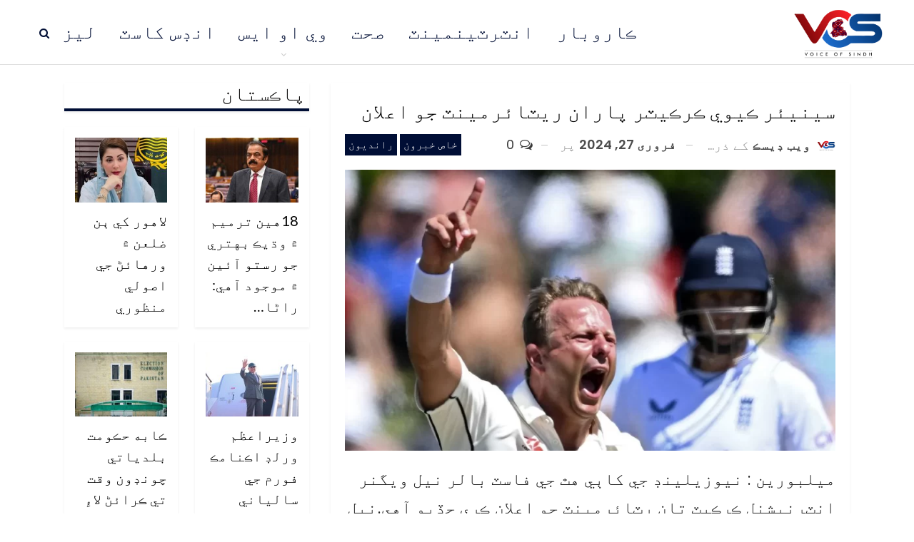

--- FILE ---
content_type: text/html; charset=UTF-8
request_url: https://sindhi.voiceofsindh.com.pk/post/59633
body_size: 83370
content:
	<!DOCTYPE html>
		<!--[if IE 8]>
	<html class="ie ie8" dir="rtl" lang="ur"> <![endif]-->
	<!--[if IE 9]>
	<html class="ie ie9" dir="rtl" lang="ur"> <![endif]-->
	<!--[if gt IE 9]><!-->
<html dir="rtl" lang="ur"> <!--<![endif]-->
	<head>
				<meta charset="UTF-8">
		<meta http-equiv="X-UA-Compatible" content="IE=edge">
		<meta name="viewport" content="width=device-width, initial-scale=1.0">
		<link rel="pingback" href="https://sindhi.voiceofsindh.com.pk/xmlrpc.php"/>

		<title>سينيئر ڪيوي ڪرڪيٽر پاران ريٽائرمينٽ جو اعلان &#8211; وائيس آف سنڌ</title>
<meta name='robots' content='max-image-preview:large' />
	<style>img:is([sizes="auto" i], [sizes^="auto," i]) { contain-intrinsic-size: 3000px 1500px }</style>
	
<!-- Better Open Graph, Schema.org & Twitter Integration -->
<meta property="og:locale" content="ur"/>
<meta property="og:site_name" content="وائيس آف سنڌ"/>
<meta property="og:url" content="https://sindhi.voiceofsindh.com.pk/post/59633"/>
<meta property="og:title" content="سينيئر ڪيوي ڪرڪيٽر پاران ريٽائرمينٽ جو اعلان"/>
<meta property="og:image" content="https://sindhi.voiceofsindh.com.pk/wp-content/uploads/2024/02/neil-1024x576.webp"/>
<meta property="article:section" content="رانديون"/>
<meta property="og:description" content="ميلبورين : نيوزيلينڊ جي کاٻي هٿ جي فاسٽ بالر نيل ويگنر انٽرنيشنل ڪرڪيٽ تان رٽائرمينٽ جو اعلان ڪري ڇڏيو آهي.نيل ويگنر آسٽريليا خلاف خميس کان شروع ٿيندڙ پهرين ٽيسٽ کان اڳ رٽائرمينٽ جو اعلان ڪري ڇڏيو.کاٻي هٿ جي فاسٽ بالر نيل ويگنر کي ٻڌايو ويو هو ته هو "/>
<meta property="og:type" content="article"/>
<meta name="twitter:card" content="summary"/>
<meta name="twitter:url" content="https://sindhi.voiceofsindh.com.pk/post/59633"/>
<meta name="twitter:title" content="سينيئر ڪيوي ڪرڪيٽر پاران ريٽائرمينٽ جو اعلان"/>
<meta name="twitter:description" content="ميلبورين : نيوزيلينڊ جي کاٻي هٿ جي فاسٽ بالر نيل ويگنر انٽرنيشنل ڪرڪيٽ تان رٽائرمينٽ جو اعلان ڪري ڇڏيو آهي.نيل ويگنر آسٽريليا خلاف خميس کان شروع ٿيندڙ پهرين ٽيسٽ کان اڳ رٽائرمينٽ جو اعلان ڪري ڇڏيو.کاٻي هٿ جي فاسٽ بالر نيل ويگنر کي ٻڌايو ويو هو ته هو "/>
<meta name="twitter:image" content="https://sindhi.voiceofsindh.com.pk/wp-content/uploads/2024/02/neil-1024x576.webp"/>
<!-- / Better Open Graph, Schema.org & Twitter Integration. -->
<link rel='dns-prefetch' href='//fonts.googleapis.com' />
<link rel="alternate" type="application/rss+xml" title="وائيس آف سنڌ &raquo; فیڈ" href="https://sindhi.voiceofsindh.com.pk/feed" />
<link rel="alternate" type="application/rss+xml" title="وائيس آف سنڌ &raquo; تبصروں کی فیڈ" href="https://sindhi.voiceofsindh.com.pk/comments/feed" />
<link rel="alternate" type="application/rss+xml" title="وائيس آف سنڌ &raquo; سينيئر ڪيوي ڪرڪيٽر پاران ريٽائرمينٽ جو اعلان تبصروں کی فیڈ" href="https://sindhi.voiceofsindh.com.pk/post/59633/feed" />
<script type="text/javascript">
/* <![CDATA[ */
window._wpemojiSettings = {"baseUrl":"https:\/\/s.w.org\/images\/core\/emoji\/16.0.1\/72x72\/","ext":".png","svgUrl":"https:\/\/s.w.org\/images\/core\/emoji\/16.0.1\/svg\/","svgExt":".svg","source":{"concatemoji":"https:\/\/sindhi.voiceofsindh.com.pk\/wp-includes\/js\/wp-emoji-release.min.js?ver=6.8.3"}};
/*! This file is auto-generated */
!function(s,n){var o,i,e;function c(e){try{var t={supportTests:e,timestamp:(new Date).valueOf()};sessionStorage.setItem(o,JSON.stringify(t))}catch(e){}}function p(e,t,n){e.clearRect(0,0,e.canvas.width,e.canvas.height),e.fillText(t,0,0);var t=new Uint32Array(e.getImageData(0,0,e.canvas.width,e.canvas.height).data),a=(e.clearRect(0,0,e.canvas.width,e.canvas.height),e.fillText(n,0,0),new Uint32Array(e.getImageData(0,0,e.canvas.width,e.canvas.height).data));return t.every(function(e,t){return e===a[t]})}function u(e,t){e.clearRect(0,0,e.canvas.width,e.canvas.height),e.fillText(t,0,0);for(var n=e.getImageData(16,16,1,1),a=0;a<n.data.length;a++)if(0!==n.data[a])return!1;return!0}function f(e,t,n,a){switch(t){case"flag":return n(e,"\ud83c\udff3\ufe0f\u200d\u26a7\ufe0f","\ud83c\udff3\ufe0f\u200b\u26a7\ufe0f")?!1:!n(e,"\ud83c\udde8\ud83c\uddf6","\ud83c\udde8\u200b\ud83c\uddf6")&&!n(e,"\ud83c\udff4\udb40\udc67\udb40\udc62\udb40\udc65\udb40\udc6e\udb40\udc67\udb40\udc7f","\ud83c\udff4\u200b\udb40\udc67\u200b\udb40\udc62\u200b\udb40\udc65\u200b\udb40\udc6e\u200b\udb40\udc67\u200b\udb40\udc7f");case"emoji":return!a(e,"\ud83e\udedf")}return!1}function g(e,t,n,a){var r="undefined"!=typeof WorkerGlobalScope&&self instanceof WorkerGlobalScope?new OffscreenCanvas(300,150):s.createElement("canvas"),o=r.getContext("2d",{willReadFrequently:!0}),i=(o.textBaseline="top",o.font="600 32px Arial",{});return e.forEach(function(e){i[e]=t(o,e,n,a)}),i}function t(e){var t=s.createElement("script");t.src=e,t.defer=!0,s.head.appendChild(t)}"undefined"!=typeof Promise&&(o="wpEmojiSettingsSupports",i=["flag","emoji"],n.supports={everything:!0,everythingExceptFlag:!0},e=new Promise(function(e){s.addEventListener("DOMContentLoaded",e,{once:!0})}),new Promise(function(t){var n=function(){try{var e=JSON.parse(sessionStorage.getItem(o));if("object"==typeof e&&"number"==typeof e.timestamp&&(new Date).valueOf()<e.timestamp+604800&&"object"==typeof e.supportTests)return e.supportTests}catch(e){}return null}();if(!n){if("undefined"!=typeof Worker&&"undefined"!=typeof OffscreenCanvas&&"undefined"!=typeof URL&&URL.createObjectURL&&"undefined"!=typeof Blob)try{var e="postMessage("+g.toString()+"("+[JSON.stringify(i),f.toString(),p.toString(),u.toString()].join(",")+"));",a=new Blob([e],{type:"text/javascript"}),r=new Worker(URL.createObjectURL(a),{name:"wpTestEmojiSupports"});return void(r.onmessage=function(e){c(n=e.data),r.terminate(),t(n)})}catch(e){}c(n=g(i,f,p,u))}t(n)}).then(function(e){for(var t in e)n.supports[t]=e[t],n.supports.everything=n.supports.everything&&n.supports[t],"flag"!==t&&(n.supports.everythingExceptFlag=n.supports.everythingExceptFlag&&n.supports[t]);n.supports.everythingExceptFlag=n.supports.everythingExceptFlag&&!n.supports.flag,n.DOMReady=!1,n.readyCallback=function(){n.DOMReady=!0}}).then(function(){return e}).then(function(){var e;n.supports.everything||(n.readyCallback(),(e=n.source||{}).concatemoji?t(e.concatemoji):e.wpemoji&&e.twemoji&&(t(e.twemoji),t(e.wpemoji)))}))}((window,document),window._wpemojiSettings);
/* ]]> */
</script>
<style id='wp-emoji-styles-inline-css' type='text/css'>

	img.wp-smiley, img.emoji {
		display: inline !important;
		border: none !important;
		box-shadow: none !important;
		height: 1em !important;
		width: 1em !important;
		margin: 0 0.07em !important;
		vertical-align: -0.1em !important;
		background: none !important;
		padding: 0 !important;
	}
</style>
<link rel='stylesheet' id='wp-block-library-rtl-css' href='https://sindhi.voiceofsindh.com.pk/wp-includes/css/dist/block-library/style-rtl.min.css?ver=6.8.3' type='text/css' media='all' />
<style id='classic-theme-styles-inline-css' type='text/css'>
/*! This file is auto-generated */
.wp-block-button__link{color:#fff;background-color:#32373c;border-radius:9999px;box-shadow:none;text-decoration:none;padding:calc(.667em + 2px) calc(1.333em + 2px);font-size:1.125em}.wp-block-file__button{background:#32373c;color:#fff;text-decoration:none}
</style>
<style id='global-styles-inline-css' type='text/css'>
:root{--wp--preset--aspect-ratio--square: 1;--wp--preset--aspect-ratio--4-3: 4/3;--wp--preset--aspect-ratio--3-4: 3/4;--wp--preset--aspect-ratio--3-2: 3/2;--wp--preset--aspect-ratio--2-3: 2/3;--wp--preset--aspect-ratio--16-9: 16/9;--wp--preset--aspect-ratio--9-16: 9/16;--wp--preset--color--black: #000000;--wp--preset--color--cyan-bluish-gray: #abb8c3;--wp--preset--color--white: #ffffff;--wp--preset--color--pale-pink: #f78da7;--wp--preset--color--vivid-red: #cf2e2e;--wp--preset--color--luminous-vivid-orange: #ff6900;--wp--preset--color--luminous-vivid-amber: #fcb900;--wp--preset--color--light-green-cyan: #7bdcb5;--wp--preset--color--vivid-green-cyan: #00d084;--wp--preset--color--pale-cyan-blue: #8ed1fc;--wp--preset--color--vivid-cyan-blue: #0693e3;--wp--preset--color--vivid-purple: #9b51e0;--wp--preset--gradient--vivid-cyan-blue-to-vivid-purple: linear-gradient(135deg,rgba(6,147,227,1) 0%,rgb(155,81,224) 100%);--wp--preset--gradient--light-green-cyan-to-vivid-green-cyan: linear-gradient(135deg,rgb(122,220,180) 0%,rgb(0,208,130) 100%);--wp--preset--gradient--luminous-vivid-amber-to-luminous-vivid-orange: linear-gradient(135deg,rgba(252,185,0,1) 0%,rgba(255,105,0,1) 100%);--wp--preset--gradient--luminous-vivid-orange-to-vivid-red: linear-gradient(135deg,rgba(255,105,0,1) 0%,rgb(207,46,46) 100%);--wp--preset--gradient--very-light-gray-to-cyan-bluish-gray: linear-gradient(135deg,rgb(238,238,238) 0%,rgb(169,184,195) 100%);--wp--preset--gradient--cool-to-warm-spectrum: linear-gradient(135deg,rgb(74,234,220) 0%,rgb(151,120,209) 20%,rgb(207,42,186) 40%,rgb(238,44,130) 60%,rgb(251,105,98) 80%,rgb(254,248,76) 100%);--wp--preset--gradient--blush-light-purple: linear-gradient(135deg,rgb(255,206,236) 0%,rgb(152,150,240) 100%);--wp--preset--gradient--blush-bordeaux: linear-gradient(135deg,rgb(254,205,165) 0%,rgb(254,45,45) 50%,rgb(107,0,62) 100%);--wp--preset--gradient--luminous-dusk: linear-gradient(135deg,rgb(255,203,112) 0%,rgb(199,81,192) 50%,rgb(65,88,208) 100%);--wp--preset--gradient--pale-ocean: linear-gradient(135deg,rgb(255,245,203) 0%,rgb(182,227,212) 50%,rgb(51,167,181) 100%);--wp--preset--gradient--electric-grass: linear-gradient(135deg,rgb(202,248,128) 0%,rgb(113,206,126) 100%);--wp--preset--gradient--midnight: linear-gradient(135deg,rgb(2,3,129) 0%,rgb(40,116,252) 100%);--wp--preset--font-size--small: 13px;--wp--preset--font-size--medium: 20px;--wp--preset--font-size--large: 36px;--wp--preset--font-size--x-large: 42px;--wp--preset--spacing--20: 0.44rem;--wp--preset--spacing--30: 0.67rem;--wp--preset--spacing--40: 1rem;--wp--preset--spacing--50: 1.5rem;--wp--preset--spacing--60: 2.25rem;--wp--preset--spacing--70: 3.38rem;--wp--preset--spacing--80: 5.06rem;--wp--preset--shadow--natural: 6px 6px 9px rgba(0, 0, 0, 0.2);--wp--preset--shadow--deep: 12px 12px 50px rgba(0, 0, 0, 0.4);--wp--preset--shadow--sharp: 6px 6px 0px rgba(0, 0, 0, 0.2);--wp--preset--shadow--outlined: 6px 6px 0px -3px rgba(255, 255, 255, 1), 6px 6px rgba(0, 0, 0, 1);--wp--preset--shadow--crisp: 6px 6px 0px rgba(0, 0, 0, 1);}:where(.is-layout-flex){gap: 0.5em;}:where(.is-layout-grid){gap: 0.5em;}body .is-layout-flex{display: flex;}.is-layout-flex{flex-wrap: wrap;align-items: center;}.is-layout-flex > :is(*, div){margin: 0;}body .is-layout-grid{display: grid;}.is-layout-grid > :is(*, div){margin: 0;}:where(.wp-block-columns.is-layout-flex){gap: 2em;}:where(.wp-block-columns.is-layout-grid){gap: 2em;}:where(.wp-block-post-template.is-layout-flex){gap: 1.25em;}:where(.wp-block-post-template.is-layout-grid){gap: 1.25em;}.has-black-color{color: var(--wp--preset--color--black) !important;}.has-cyan-bluish-gray-color{color: var(--wp--preset--color--cyan-bluish-gray) !important;}.has-white-color{color: var(--wp--preset--color--white) !important;}.has-pale-pink-color{color: var(--wp--preset--color--pale-pink) !important;}.has-vivid-red-color{color: var(--wp--preset--color--vivid-red) !important;}.has-luminous-vivid-orange-color{color: var(--wp--preset--color--luminous-vivid-orange) !important;}.has-luminous-vivid-amber-color{color: var(--wp--preset--color--luminous-vivid-amber) !important;}.has-light-green-cyan-color{color: var(--wp--preset--color--light-green-cyan) !important;}.has-vivid-green-cyan-color{color: var(--wp--preset--color--vivid-green-cyan) !important;}.has-pale-cyan-blue-color{color: var(--wp--preset--color--pale-cyan-blue) !important;}.has-vivid-cyan-blue-color{color: var(--wp--preset--color--vivid-cyan-blue) !important;}.has-vivid-purple-color{color: var(--wp--preset--color--vivid-purple) !important;}.has-black-background-color{background-color: var(--wp--preset--color--black) !important;}.has-cyan-bluish-gray-background-color{background-color: var(--wp--preset--color--cyan-bluish-gray) !important;}.has-white-background-color{background-color: var(--wp--preset--color--white) !important;}.has-pale-pink-background-color{background-color: var(--wp--preset--color--pale-pink) !important;}.has-vivid-red-background-color{background-color: var(--wp--preset--color--vivid-red) !important;}.has-luminous-vivid-orange-background-color{background-color: var(--wp--preset--color--luminous-vivid-orange) !important;}.has-luminous-vivid-amber-background-color{background-color: var(--wp--preset--color--luminous-vivid-amber) !important;}.has-light-green-cyan-background-color{background-color: var(--wp--preset--color--light-green-cyan) !important;}.has-vivid-green-cyan-background-color{background-color: var(--wp--preset--color--vivid-green-cyan) !important;}.has-pale-cyan-blue-background-color{background-color: var(--wp--preset--color--pale-cyan-blue) !important;}.has-vivid-cyan-blue-background-color{background-color: var(--wp--preset--color--vivid-cyan-blue) !important;}.has-vivid-purple-background-color{background-color: var(--wp--preset--color--vivid-purple) !important;}.has-black-border-color{border-color: var(--wp--preset--color--black) !important;}.has-cyan-bluish-gray-border-color{border-color: var(--wp--preset--color--cyan-bluish-gray) !important;}.has-white-border-color{border-color: var(--wp--preset--color--white) !important;}.has-pale-pink-border-color{border-color: var(--wp--preset--color--pale-pink) !important;}.has-vivid-red-border-color{border-color: var(--wp--preset--color--vivid-red) !important;}.has-luminous-vivid-orange-border-color{border-color: var(--wp--preset--color--luminous-vivid-orange) !important;}.has-luminous-vivid-amber-border-color{border-color: var(--wp--preset--color--luminous-vivid-amber) !important;}.has-light-green-cyan-border-color{border-color: var(--wp--preset--color--light-green-cyan) !important;}.has-vivid-green-cyan-border-color{border-color: var(--wp--preset--color--vivid-green-cyan) !important;}.has-pale-cyan-blue-border-color{border-color: var(--wp--preset--color--pale-cyan-blue) !important;}.has-vivid-cyan-blue-border-color{border-color: var(--wp--preset--color--vivid-cyan-blue) !important;}.has-vivid-purple-border-color{border-color: var(--wp--preset--color--vivid-purple) !important;}.has-vivid-cyan-blue-to-vivid-purple-gradient-background{background: var(--wp--preset--gradient--vivid-cyan-blue-to-vivid-purple) !important;}.has-light-green-cyan-to-vivid-green-cyan-gradient-background{background: var(--wp--preset--gradient--light-green-cyan-to-vivid-green-cyan) !important;}.has-luminous-vivid-amber-to-luminous-vivid-orange-gradient-background{background: var(--wp--preset--gradient--luminous-vivid-amber-to-luminous-vivid-orange) !important;}.has-luminous-vivid-orange-to-vivid-red-gradient-background{background: var(--wp--preset--gradient--luminous-vivid-orange-to-vivid-red) !important;}.has-very-light-gray-to-cyan-bluish-gray-gradient-background{background: var(--wp--preset--gradient--very-light-gray-to-cyan-bluish-gray) !important;}.has-cool-to-warm-spectrum-gradient-background{background: var(--wp--preset--gradient--cool-to-warm-spectrum) !important;}.has-blush-light-purple-gradient-background{background: var(--wp--preset--gradient--blush-light-purple) !important;}.has-blush-bordeaux-gradient-background{background: var(--wp--preset--gradient--blush-bordeaux) !important;}.has-luminous-dusk-gradient-background{background: var(--wp--preset--gradient--luminous-dusk) !important;}.has-pale-ocean-gradient-background{background: var(--wp--preset--gradient--pale-ocean) !important;}.has-electric-grass-gradient-background{background: var(--wp--preset--gradient--electric-grass) !important;}.has-midnight-gradient-background{background: var(--wp--preset--gradient--midnight) !important;}.has-small-font-size{font-size: var(--wp--preset--font-size--small) !important;}.has-medium-font-size{font-size: var(--wp--preset--font-size--medium) !important;}.has-large-font-size{font-size: var(--wp--preset--font-size--large) !important;}.has-x-large-font-size{font-size: var(--wp--preset--font-size--x-large) !important;}
:where(.wp-block-post-template.is-layout-flex){gap: 1.25em;}:where(.wp-block-post-template.is-layout-grid){gap: 1.25em;}
:where(.wp-block-columns.is-layout-flex){gap: 2em;}:where(.wp-block-columns.is-layout-grid){gap: 2em;}
:root :where(.wp-block-pullquote){font-size: 1.5em;line-height: 1.6;}
</style>
<link rel='stylesheet' id='better-framework-main-fonts-css' href='https://fonts.googleapis.com/css?family=Lato:400%7CPoppins:400,500,600%7CRoboto:400&#038;display=swap' type='text/css' media='all' />
<script type="text/javascript" src="https://sindhi.voiceofsindh.com.pk/wp-includes/js/jquery/jquery.min.js?ver=3.7.1" id="jquery-core-js"></script>
<script type="text/javascript" src="https://sindhi.voiceofsindh.com.pk/wp-includes/js/jquery/jquery-migrate.min.js?ver=3.4.1" id="jquery-migrate-js"></script>
<!--[if lt IE 9]>
<script type="text/javascript" src="https://sindhi.voiceofsindh.com.pk/wp-content/themes/publisher/includes/libs/better-framework/assets/js/html5shiv.min.js?ver=3.15.0" id="bf-html5shiv-js"></script>
<![endif]-->
<!--[if lt IE 9]>
<script type="text/javascript" src="https://sindhi.voiceofsindh.com.pk/wp-content/themes/publisher/includes/libs/better-framework/assets/js/respond.min.js?ver=3.15.0" id="bf-respond-js"></script>
<![endif]-->
<script></script><link rel="https://api.w.org/" href="https://sindhi.voiceofsindh.com.pk/wp-json/" /><link rel="alternate" title="JSON" type="application/json" href="https://sindhi.voiceofsindh.com.pk/wp-json/wp/v2/posts/59633" /><link rel="EditURI" type="application/rsd+xml" title="RSD" href="https://sindhi.voiceofsindh.com.pk/xmlrpc.php?rsd" />
<meta name="generator" content="WordPress 6.8.3" />
<link rel="canonical" href="https://sindhi.voiceofsindh.com.pk/post/59633" />
<link rel='shortlink' href='https://sindhi.voiceofsindh.com.pk/?p=59633' />
<link rel="alternate" title="oEmbed (JSON)" type="application/json+oembed" href="https://sindhi.voiceofsindh.com.pk/wp-json/oembed/1.0/embed?url=https%3A%2F%2Fsindhi.voiceofsindh.com.pk%2Fpost%2F59633" />
<link rel="alternate" title="oEmbed (XML)" type="text/xml+oembed" href="https://sindhi.voiceofsindh.com.pk/wp-json/oembed/1.0/embed?url=https%3A%2F%2Fsindhi.voiceofsindh.com.pk%2Fpost%2F59633&#038;format=xml" />
<meta name="generator" content="Powered by WPBakery Page Builder - drag and drop page builder for WordPress."/>
<script type="application/ld+json">{
    "@context": "http://schema.org/",
    "@type": "Organization",
    "@id": "#organization",
    "logo": {
        "@type": "ImageObject",
        "url": "http://urdu.voiceofsindh.com.pk/wp-content/uploads/2020/02/VoiceOfSindh-768x470-1.png"
    },
    "url": "https://sindhi.voiceofsindh.com.pk/",
    "name": "\u0648\u0627\u0626\u064a\u0633 \u0622\u0641 \u0633\u0646\u068c",
    "description": "\u0633\u0646\u068c \u062c\u0648 \u0622\u0648\u0627\u0632"
}</script>
<script type="application/ld+json">{
    "@context": "http://schema.org/",
    "@type": "WebSite",
    "name": "\u0648\u0627\u0626\u064a\u0633 \u0622\u0641 \u0633\u0646\u068c",
    "alternateName": "\u0633\u0646\u068c \u062c\u0648 \u0622\u0648\u0627\u0632",
    "url": "https://sindhi.voiceofsindh.com.pk/"
}</script>
<script type="application/ld+json">{
    "@context": "http://schema.org/",
    "@type": "BlogPosting",
    "headline": "\u0633\u064a\u0646\u064a\u0626\u0631 \u06aa\u064a\u0648\u064a \u06aa\u0631\u06aa\u064a\u067d\u0631 \u067e\u0627\u0631\u0627\u0646 \u0631\u064a\u067d\u0627\u0626\u0631\u0645\u064a\u0646\u067d \u062c\u0648 \u0627\u0639\u0644\u0627\u0646",
    "description": "\u0645\u064a\u0644\u0628\u0648\u0631\u064a\u0646 : \u0646\u064a\u0648\u0632\u064a\u0644\u064a\u0646\u068a \u062c\u064a \u06a9\u0627\u067b\u064a \u0647\u067f \u062c\u064a \u0641\u0627\u0633\u067d \u0628\u0627\u0644\u0631 \u0646\u064a\u0644 \u0648\u064a\u06af\u0646\u0631 \u0627\u0646\u067d\u0631\u0646\u064a\u0634\u0646\u0644 \u06aa\u0631\u06aa\u064a\u067d \u062a\u0627\u0646 \u0631\u067d\u0627\u0626\u0631\u0645\u064a\u0646\u067d \u062c\u0648 \u0627\u0639\u0644\u0627\u0646 \u06aa\u0631\u064a \u0687\u068f\u064a\u0648 \u0622\u0647\u064a.\u0646\u064a\u0644 \u0648\u064a\u06af\u0646\u0631 \u0622\u0633\u067d\u0631\u064a\u0644\u064a\u0627 \u062e\u0644\u0627\u0641 \u062e\u0645\u064a\u0633 \u06a9\u0627\u0646 \u0634\u0631\u0648\u0639 \u067f\u064a\u0646\u062f\u0699 \u067e\u0647\u0631\u064a\u0646 \u067d\u064a\u0633\u067d \u06a9\u0627\u0646 \u0627\u06b3 \u0631\u067d\u0627\u0626\u0631\u0645\u064a\u0646\u067d \u062c\u0648 \u0627\u0639\u0644\u0627\u0646 \u06aa\u0631\u064a \u0687\u068f\u064a\u0648.\u06a9\u0627\u067b\u064a \u0647\u067f \u062c\u064a \u0641\u0627\u0633\u067d \u0628\u0627\u0644\u0631 \u0646\u064a\u0644 \u0648\u064a\u06af\u0646\u0631 \u06a9\u064a \u067b\u068c\u0627\u064a\u0648 \u0648\u064a\u0648 \u0647\u0648 \u062a\u0647 \u0647\u0648 ",
    "datePublished": "2024-02-27",
    "dateModified": "2024-02-27",
    "author": {
        "@type": "Person",
        "@id": "#person-",
        "name": "\u0648\u064a\u0628 \u068a\u064a\u0633\u06aa"
    },
    "image": "https://sindhi.voiceofsindh.com.pk/wp-content/uploads/2024/02/neil.webp",
    "interactionStatistic": [
        {
            "@type": "InteractionCounter",
            "interactionType": "http://schema.org/CommentAction",
            "userInteractionCount": "0"
        }
    ],
    "publisher": {
        "@id": "#organization"
    },
    "mainEntityOfPage": "https://sindhi.voiceofsindh.com.pk/post/59633"
}</script>
<link rel='stylesheet' id='bf-slick' href='https://sindhi.voiceofsindh.com.pk/wp-content/themes/publisher/includes/libs/better-framework/assets/css/slick.min.css' type='text/css' media='all' />
<link rel='stylesheet' id='pretty-photo' href='https://sindhi.voiceofsindh.com.pk/wp-content/themes/publisher/includes/libs/better-framework/assets/css/pretty-photo.min.css' type='text/css' media='all' />
<link rel='stylesheet' id='bs-icons' href='https://sindhi.voiceofsindh.com.pk/wp-content/themes/publisher/includes/libs/better-framework/assets/css/bs-icons.css' type='text/css' media='all' />
<link rel='stylesheet' id='theme-libs' href='https://sindhi.voiceofsindh.com.pk/wp-content/themes/publisher/css/theme-libs.min.css' type='text/css' media='all' />
<link rel='stylesheet' id='fontawesome' href='https://sindhi.voiceofsindh.com.pk/wp-content/themes/publisher/includes/libs/better-framework/assets/css/font-awesome.min.css' type='text/css' media='all' />
<link rel='stylesheet' id='publisher' href='https://sindhi.voiceofsindh.com.pk/wp-content/themes/publisher/style-7.11.0.min.css' type='text/css' media='all' />
<link rel='stylesheet' id='publisher-rtl' href='https://sindhi.voiceofsindh.com.pk/wp-content/themes/publisher/rtl.min.css' type='text/css' media='all' />
<link rel='stylesheet' id='vc-rtl-grid' href='https://sindhi.voiceofsindh.com.pk/wp-content/themes/publisher//css/vc-rtl-grid.min.css' type='text/css' media='all' />
<link rel='stylesheet' id='publisher-theme-readmag' href='https://sindhi.voiceofsindh.com.pk/wp-content/themes/publisher/includes/styles/readmag/style.min.css' type='text/css' media='all' />
<link rel='stylesheet' id='7.11.0-1769081517' href='https://sindhi.voiceofsindh.com.pk/wp-content/bs-booster-cache/47d41853b9625fe0ee9ca83b743d7b87.css' type='text/css' media='all' />
<link rel="icon" href="https://sindhi.voiceofsindh.com.pk/wp-content/uploads/2020/03/cropped-favicon-32x32.png" sizes="32x32" />
<link rel="icon" href="https://sindhi.voiceofsindh.com.pk/wp-content/uploads/2020/03/cropped-favicon-192x192.png" sizes="192x192" />
<link rel="apple-touch-icon" href="https://sindhi.voiceofsindh.com.pk/wp-content/uploads/2020/03/cropped-favicon-180x180.png" />
<meta name="msapplication-TileImage" content="https://sindhi.voiceofsindh.com.pk/wp-content/uploads/2020/03/cropped-favicon-270x270.png" />

<!-- BetterFramework Head Inline CSS -->
<style>
@font-face {
  font-family: 'Jameel Noori Nastaleeq';
  src: url('http://www.fontsaddict.com/fontface/jameel-noori-nastaleeq.ttf');
}

h1,h2,h3,h4,h5,h6,p,a,span,div{
   // font-family: 'Jameel Noori Nastaleeq' !important;
}
 

.listing-item-tb-3 .title { 
    line-height: 26px !important;
    font-size: 18px !important;
}
.listing.columns-1 .listing-item{
    border-bottom: 1px solid #f5f5f5;
    box-shadow: 0 2px 3px rgba(204,204,204,.3);
}
.better-newsticker .control-nav span { 
    line-height: 10px;
}

 
.wpb_wrapper .better-newsticker .heading {
    font-size: 24px !important;
}
.wpb_wrapper .better-newsticker ul.news-list li a {
    
    font-size: 24px;
}

.listing-item-tb-3 .title{
    line-height: 25px;
    font-size: 24px;
}
.post-meta, .post-meta a { 
    font-size: 18px;
}
.listing.columns-4 .listing-item:nth-child(4n+4), .listing-item-tb-3{
    
    border-bottom: 1px solid #f5f5f5;
}

.item-inner { 
    border-right: none !important; 
}

.better-newsticker {
    min-height: 35px;
    max-height: 35px;
}

.better-newsticker ul.news-list li { 
    height: 37px;
    line-height: 33px !important;
}



.footer-widgets.light-text .widget a{
    color: #000e35 !important;
}
#text-2#text-2 .section-heading.sh-t7.sh-s1>.h-text, .section-heading.sh-t7.sh-s1>.h-text {
    color: #000e35 !important;
}

.site-footer .footer-widgets.light-text .section-heading.sh-t7.sh-s1 .h-text {
    color: #000e35 !important;
}

.site-footer .footer-widgets, .footer-widgets .section-heading.sh-t4.sh-s5 .h-text:after {
    background-color: #ffffff !important;
}

.site-footer .copy-footer {
    background-color: #010a25;
}

.row footer-copy-row .copy-2{
    display:none;
}

.site-footer .copy-1 {
    color: #000e35; 
}

.site-footer .copy-footer .menu{
    display:none;
}
ul.menu li.menu-have-icon>a>.bf-icon { 
    display: none !important;
}

.site-header.full-width .topbar, .site-header.boxed .topbar .topbar-inner {
    background-color: #ffffff !important;
}

.listing-item-grid-1 .title{
    border-bottom: 1px solid #DDD !important;
}
.listing-item-text-2 .item-inner {
        border-bottom: 1px solid rgb(0, 0, 0);
        border-left: none;
        padding: 6px 0px 6px 0px;
}
.listing-item-text-2 .title { 
    font-weight: 200 !important;
    padding: 6px 0px 0px 0px;
}

.listing-item-text-2 { 
    margin-bottom: 0px;
}

.underUL > a {
    color: #000000;
    font-size: 17px;
    text-decoration: none;
    font-family: Calibri;
    font-weight: 600;
    text-align: left;
}

  
.widget ol, .widget ul {
    padding-left: 0px !important;
    margin-bottom: 0;
}


div.row.footer-copy-row div.copy-2{
    display:none;
    
}
.footer-copy-row {
    opacity: 1;
    border-top: 1px solid #000e35;
    padding: 17px 0px 0px;
}

.site-footer .copy-1 { 
    width: 100%;
    text-align: center;
    overflow: hidden;
    font-size: 20px;
}
.wpcf7-form label { 
    text-align: right;
}
.wpcf7-form p { 
    text-align: right;
}
.widget li {
    margin: 0px;
    width: 235px !important;
    
}
.site-header.header-style-8 .main-menu.menu>li { 
    margin: 0 18px 0 0;
}
.bf-breadcrumb .bf-breadcrumb-item { 
    font-size: 18px;
    line-height: 18px;
}

.entry-content { 
    line-height: 40px;
    font-size: 24px;
}
.next-prev-post .title {
    font-size: 20px;
}
.post-related .listing-item .title {
    font-size: 20px;
    line-height: 1.6;
}

.listing-item-tb-2 .title a { 
    line-height: 1.5;
    font-size: 20px;
}

.post-summary { 
    line-height: 35px;
    font-size: 24px; 
}
.author-profile .author-title {
    font-size: 38px; 
}

.listing-item-user .user-display-name {  
    font-size: 26px;
}

.listing-item-tb-1 .title { 
    line-height: 30px;
    font-size: 20px;
}

.listing-item-user.type-1.style-2 .user-display-name {
    font-size: 24px;
}
.listing-item-user .biography {
    font-size: 20px;
    line-height: 30px;
}


.single-container>.post-author .post-author-bio { 
    font-size: 20px;
}

.entry-content .gallery-caption, .entry-content .wp-caption-text, .entry-content figcaption {
    margin: 13px 0 0; 
    font-size: 20px;
    font-style: normal;
}

.bf-breadcrumb.bc-top-style { 
    display: none;
}
.listing-item-user.type-1.style-2 .user-avatar {
    float: right;
    margin: 0 0px 0px 9px;
}
    
.listing-item-user .btn-light { 
    display: none;
}

.author-profile, .comment-respond, .comments-wrap, .listing-item-user.type-2.style-1 .bs-user-item, .listing-item-user.type-2.style-2 .bs-user-item, .post-related, .post-template-1 .single-container>.post, .post-template-10 .single-container>.post, .post-template-11 .single-container>.post, .post-template-12 .single-container>.post, .post-template-13 .single-container>.post, .post-template-2 .single-container>.post, .post-template-3 .single-container>.post, .post-template-4 .single-container>.post, .post-template-5 .single-container>.post, .post-template-6 .single-container>.post, .post-template-7 .single-container>.post, .post-template-8 .single-container>.post, .post-template-9 .single-container>.post, .single-container>.post-author, .single-page-simple-content {
    background: #fff;
    padding: 20px;
    box-shadow: 0 2px 3px rgba(204,204,204,.3);
}

.section-heading.sh-t3 .main-link:first-child:last-child .h-text, .section-heading.sh-t3>.h-text {
    padding: 0 0 12px;
    line-height: 12px;
}
.section-heading.sh-t3 a.active, .section-heading.sh-t3 .main-link:first-child:last-child .h-text, .section-heading.sh-t3>.h-text {
    color: #0e0d0d;
}
.section-heading.sh-t5:before {
    content: '';
    display: inline-block;
    height: 2px;
    position: absolute;
    top: inherit;
    bottom: 0;
    left: 0;
    width: 100%;
    background: #0e0d0d; 
}
.listing-item-user.type-1.style-2 .user-meta {
    padding-left: 0px;
}


.listing-item-grid-1 .title {
    border-bottom: 1px solid #060606 !important;
    margin: 0px;
}

.front-listing-news div.post-meta{
    display:none;
}

.listing-item.listing-item-blog>.item-inner{
    box-shadow: 0 2px 3px rgba(204,204,204,.3);
}

.listing-item-tb-2>.item-inner {
    background: #fff;
    padding: 15px;
    box-shadow: 0 2px 3px rgba(204,204,204,.3);
}

.wpb_wrapper .better-newsticker .heading:after { 
    right: -92px; 
    margin-top: -4px;
}

.footer-widgets.light-text .section-heading.sh-t2.sh-s3 {
     
    box-shadow: 0 2px 3px rgba(204,204,204,.3);
}


.section-heading.section-heading { 
    box-shadow: 0 2px 3px rgba(204,204,204,.3);
    padding: 8px 5px;
}
.front-page-thumbnail .post-meta{
    display: none;
}
 

.listing-item-user .user-avatar img { 
    display: none;
}
 
.listing-item-user.type-1.style-2 .user-display-name a:after {
    content: '';
    display: inline-block;
    height: 1px;
    right: 0;
    top: 30px;
    position: absolute;
    width: 25%;
    background: #0e0d0d;
}
.archive-title .pre-title span {
    background-color: #112946;
}

.post-tp-1-header .term-badges a { 
    padding: 5px 5px; 
    line-height: 20px;
    font-size: 15px;
}

.main-menu.menu > li.current-menu-item > a:before{
    background-color: #02244c !important;
}
.main-menu li>a{
    font-size:26px;
}


div#totalpoll.totalpoll-wrapper[totalpoll-uid="2e21fe0b6d537996d47c3d4b16d0e3cc"] .totalpoll-button-primary {
    background: #000e35 !important;
    color: #ffffff;
    border-color: #000e35 !important;
}
div#totalpoll.totalpoll-wrapper[totalpoll-uid="2e21fe0b6d537996d47c3d4b16d0e3cc"] .totalpoll-button {
    
    font-size: 18px !important;
}
div#totalpoll.totalpoll-wrapper[totalpoll-uid="2e21fe0b6d537996d47c3d4b16d0e3cc"] .totalpoll-buttons {
    
    padding: 5px !important;
}
.widget.widget_calendar table td, .widget.widget_calendar table th {
    
    padding: 20px 0 !important;
}


.site-footer .footer-widgets  {
    background-color: #000e35 !important;
}

#text-2 .section-heading.sh-t3>.h-text{
    color: #ddd !important;
}

#text-3 .section-heading.sh-t3>.h-text{
    color: #ddd !important;
}
#text-5 .section-heading.sh-t3>.h-text{
    color: #ddd !important;
}
#text-4 .section-heading.sh-t3>.h-text{
    color: #ddd !important;
}

.footer-widgets.light-text .section-heading.sh-t3 {
    color: #ddd;
    border-bottom: 3px solid #DDD;
    box-shadow: none;
}
.footer-widgets.light-text .widget a {
    color: #ddd !important;
}
.footer-widgets {
    padding: 30px 20px 20px !important;
}
.site-footer .copy-footer {
    padding: 0px 0 25px;
}
.site-footer .copy-1{
    color: #ddd;
}
img.widget-img{ 
    max-width: 20%;
}


.widget.widget_calendar table caption{
    background-color: rgb(0, 14, 53);
}
.widget.widget_calendar table th{
    background-color: rgb(0, 14, 53);
}


.widget.widget_calendar table td.active-day { 
    background-color: rgb(15, 24, 49);
}

.footer-widgets.light-text .widget a {
    color: #ddd !important;
}
    
.authors-list-items-s2 .authors-list-item-main{
    position: relative !important;
    /* bottom: 0; */
    /* left: 0; */
    /* right: 0; */
    padding: 10px !important;
    color: #000e35 !important;
    background: #f9f9f9 !important;
}

.authors-list-item-thumbnail img {
    max-width: 30% !important;
    height: auto !important;
    float: right !important;
    margin-left: 7px;
    z-index: 999 !important;
}
.authors-list-item {
    margin-bottom: 1px !important;
     
}
 
 
.authors-list-item-title {
    color: #000e35 !important;
    font-size: 14px;
    font-size: 0px !important;
    font-weight: 700 !important;
    margin-top: 30px !important;
}
.authors-list-item-title > a{
    font-size: 10px;
}
 
 
 .bs-text a { 
    font-weight: 200;
    line-height: 0px;
    font-size: 20px;
    text-align: right;
    color: #000000;
    letter-spacing: 0.2px;
} 
 
li.authors-list-posts-item{ 
     list-style-type: none !important; 
     line-height: 25px;
}
.authors-list-item-thumbnail {
    margin-bottom: 0px !important;  
}
.authors-list-cols-dir-horizontal .authors-list-col {
    display: block;
    float: left;
    border-bottom: 1px solid #f9f9f9;
    margin-right: 10%;
    box-shadow: 0 2px 3px rgba(204,204,204,.3);
}

.authors-list-item-title a { 
    font-size: 19px !important;
    font-weight: normal;
}



/* responsive phone */ @media(max-width: 767px){.first-column-news{
    
}
.search-home{
    display:none;
}

 .wp-block-image .alignright>figcaption {
    display: list-item;
 }
 
 
 .post-share .post-share-btn-group { 
    display: none;
 }
.post-template-10 .single-post-title{
    text-align: center;
}
    
    
    }

</style>
<!-- /BetterFramework Head Inline CSS-->
<noscript><style> .wpb_animate_when_almost_visible { opacity: 1; }</style></noscript>	</head>

<body class="rtl wp-singular post-template-default single single-post postid-59633 single-format-standard wp-theme-publisher bs-theme bs-publisher bs-publisher-readmag active-light-box bs-vc-rtl-grid close-rh page-layout-2-col page-layout-2-col-right full-width active-sticky-sidebar main-menu-sticky-smart main-menu-stretched active-ajax-search single-prim-cat-26 single-cat-26 single-cat-8  wpb-js-composer js-comp-ver-7.0 vc_responsive bs-ll-d" dir="rtl">
		<div class="main-wrap content-main-wrap">
			<header id="header" class="site-header header-style-8 full-width stretched" itemscope="itemscope" itemtype="https://schema.org/WPHeader">
				<div class="content-wrap">
			<div class="container">
				<div class="header-inner clearfix">
					<div id="site-branding" class="site-branding">
	<p  id="site-title" class="logo h1 img-logo">
	<a href="https://sindhi.voiceofsindh.com.pk/" itemprop="url" rel="home">
					<img id="site-logo" src="http://urdu.voiceofsindh.com.pk/wp-content/uploads/2020/02/VoiceOfSindh-768x470-1.png"
			     alt="Voice of Sindh"  data-bsrjs="http://urdu.voiceofsindh.com.pk/wp-content/uploads/2020/02/VoiceOfSindh-768x470-1.png"  />

			<span class="site-title">Voice of Sindh - سنڌ جو آواز</span>
				</a>
</p>
</div><!-- .site-branding -->
<nav id="menu-main" class="menu main-menu-container  show-search-item menu-actions-btn-width-1" role="navigation" itemscope="itemscope" itemtype="https://schema.org/SiteNavigationElement">
			<div class="menu-action-buttons width-1">
							<div class="search-container close">
					<span class="search-handler"><i class="fa fa-search"></i></span>

					<div class="search-box clearfix">
						<form role="search" method="get" class="search-form clearfix" action="https://sindhi.voiceofsindh.com.pk">
	<input type="search" class="search-field"
	       placeholder="تلاش ..."
	       value="" name="s"
	       title="کے لئے تلاش:"
	       autocomplete="off">
	<input type="submit" class="search-submit" value="تلاش ">
</form><!-- .search-form -->
					</div>
				</div>
						</div>
			<ul id="main-navigation" class="main-menu menu bsm-pure clearfix">
		<li id="menu-item-219" class="menu-item menu-item-type-taxonomy menu-item-object-category menu-term-17 better-anim-fade menu-item-219"><a href="https://sindhi.voiceofsindh.com.pk/post/category/videos">ليز</a></li>
<li id="menu-item-257" class="menu-item menu-item-type-taxonomy menu-item-object-category menu-term-19 better-anim-fade menu-item-257"><a href="https://sindhi.voiceofsindh.com.pk/post/category/induscast">انڊس کاسٽ</a></li>
<li id="menu-item-301" class="menu-item menu-item-type-post_type menu-item-object-page menu-item-has-children better-anim-fade menu-item-301"><a href="https://sindhi.voiceofsindh.com.pk/about-vos">وي او ايس</a>
<ul class="sub-menu">
	<li id="menu-item-303" class="menu-item menu-item-type-post_type menu-item-object-page better-anim-fade menu-item-303"><a href="https://sindhi.voiceofsindh.com.pk/patron-in-chief">وڏي سرپرست</a></li>
	<li id="menu-item-302" class="menu-item menu-item-type-post_type menu-item-object-page better-anim-fade menu-item-302"><a href="https://sindhi.voiceofsindh.com.pk/project-director">پروجيڪٽ ڊائريڪٽر</a></li>
</ul>
</li>
<li id="menu-item-119" class="menu-have-icon menu-icon-type-fontawesome menu-item menu-item-type-taxonomy menu-item-object-category menu-term-11 better-anim-fade menu-item-119"><a href="https://sindhi.voiceofsindh.com.pk/post/category/sehat"><i class="bf-icon  fa fa-star"></i>صحت</a></li>
<li id="menu-item-212" class="menu-item menu-item-type-taxonomy menu-item-object-category menu-term-9 better-anim-fade menu-item-212"><a href="https://sindhi.voiceofsindh.com.pk/post/category/entertainment">انٽرٽينمينٽ</a></li>
<li id="menu-item-122" class="menu-have-icon menu-icon-type-fontawesome menu-item menu-item-type-taxonomy menu-item-object-category menu-term-7 better-anim-fade menu-item-122"><a href="https://sindhi.voiceofsindh.com.pk/post/category/business"><i class="bf-icon  fa fa-mobile"></i>ڪاروبار</a></li>
<li id="menu-item-124" class="menu-have-icon menu-icon-type-fontawesome menu-item menu-item-type-taxonomy menu-item-object-category menu-term-5 better-anim-fade menu-item-124"><a href="https://sindhi.voiceofsindh.com.pk/post/category/international"><i class="bf-icon  fa fa-shopping-basket"></i>عالمي خبرون</a></li>
<li id="menu-item-123" class="menu-have-icon menu-icon-type-fontawesome menu-item menu-item-type-taxonomy menu-item-object-category menu-term-3 better-anim-fade menu-item-123"><a href="https://sindhi.voiceofsindh.com.pk/post/category/pakistan"><i class="bf-icon  fa fa-apple"></i>پاڪستان</a></li>
<li id="menu-item-221" class="menu-item menu-item-type-post_type menu-item-object-page menu-item-home better-anim-fade menu-item-221"><a href="https://sindhi.voiceofsindh.com.pk/">مُنڍ</a></li>
	</ul><!-- #main-navigation -->
</nav><!-- .main-menu-container -->
				</div>
			</div>
		</div>
	</header><!-- .header -->
	<div class="rh-header clearfix light deferred-block-exclude">
		<div class="rh-container clearfix">

			<div class="menu-container close">
				<span class="menu-handler"><span class="lines"></span></span>
			</div><!-- .menu-container -->

			<div class="logo-container rh-img-logo">
				<a href="https://sindhi.voiceofsindh.com.pk/" itemprop="url" rel="home">
											<img src="http://urdu.voiceofsindh.com.pk/wp-content/uploads/2020/02/VoiceOfSindh-768x470-1.png"
						     alt="وائيس آف سنڌ"  data-bsrjs="http://urdu.voiceofsindh.com.pk/wp-content/uploads/2020/02/VoiceOfSindh-768x470-1.png"  />				</a>
			</div><!-- .logo-container -->
		</div><!-- .rh-container -->
	</div><!-- .rh-header -->
<div class="content-wrap">
		<main id="content" class="content-container">

		<div class="container layout-2-col layout-2-col-1 layout-right-sidebar post-template-1">
			<div class="row main-section">
										<div class="col-sm-8 content-column">
								<div class="single-container">
		<article id="post-59633" class="post-59633 post type-post status-publish format-standard has-post-thumbnail  category-important-news category-sports single-post-content has-thumbnail">
						<div class="post-header post-tp-1-header">
									<h1 class="single-post-title">
						<span class="post-title" itemprop="headline">سينيئر ڪيوي ڪرڪيٽر پاران ريٽائرمينٽ جو اعلان</span></h1>
										<div class="post-meta-wrap clearfix">
						<div class="term-badges "><span class="term-badge term-26"><a href="https://sindhi.voiceofsindh.com.pk/post/category/important-news">خاص خبرون</a></span><span class="term-badge term-8"><a href="https://sindhi.voiceofsindh.com.pk/post/category/sports">رانديون</a></span></div><div class="post-meta single-post-meta">
			<a href="https://sindhi.voiceofsindh.com.pk/post/author/web-editor"
		   title="مصنف کے مضامین کو براؤز کریں"
		   class="post-author-a post-author-avatar">
			<img alt='' src='https://sindhi.voiceofsindh.com.pk/wp-content/uploads/2020/03/favicon.png' class='avatar avatar-26 photo avatar-default' height='26' width='26' /><span class="post-author-name"><b>ويب ڊيسڪ</b> کے ذریعہ  </span>		</a>
					<span class="time"><time class="post-published updated"
			                         datetime="2024-02-27T17:08:56+05:00"><b>فروری 27, 2024</b> پر</time></span>
			<a href="https://sindhi.voiceofsindh.com.pk/post/59633#respond" title="اس پر ایک تبصرہ شامل کریں: &quot;سينيئر ڪيوي ڪرڪيٽر پاران ريٽائرمينٽ جو اعلان&quot;  " class="comments"><i class="fa fa-comments-o"></i> 0</a></div>
					</div>
									<div class="single-featured">
					<a class="post-thumbnail open-lightbox" href="https://sindhi.voiceofsindh.com.pk/wp-content/uploads/2024/02/neil.webp"><img  src="https://sindhi.voiceofsindh.com.pk/wp-content/uploads/2024/02/neil-750x430.webp" width="750" height="430" alt="">						</a>
										</div>
			</div>
						<div class="entry-content clearfix single-post-content">
				
<p>ميلبورين : نيوزيلينڊ جي کاٻي هٿ جي فاسٽ بالر نيل ويگنر انٽرنيشنل ڪرڪيٽ تان رٽائرمينٽ جو اعلان ڪري ڇڏيو آهي.نيل ويگنر آسٽريليا خلاف خميس کان شروع ٿيندڙ پهرين ٽيسٽ کان اڳ رٽائرمينٽ جو اعلان ڪري ڇڏيو.کاٻي هٿ جي فاسٽ بالر نيل ويگنر کي ٻڌايو ويو هو ته هو ٽيسٽ ميچ جو حصو نه هو پر هيڊ ڪوچ گيري اسٽيڊ سان گڏ ويلنگٽن ۾ پريس ڪانفرنس ڪندي هن پنهنجي رٽائرمينٽ جو اعلان ڪيو.نيل ويگنر 64 ٽيسٽ ميچن ۾ نيوزيلينڊ جي نمائندگي ڪئي ۽ 260 وڪيٽون ورتيون.هو فرسٽ ڪلاس ڪرڪيٽ کيڏندو رهندو.پريس ڪانفرنس ڪندي نيل ويگنر چيو ته ريٽائرمينٽ جو فيصلو آسان نه هو، اهو منهنجي لاءِ جذباتي هفتو رهيو، هاڻي وقت اچي ويو آهي ته ٻين لاءِ ٽيم کي اڳتي وٺي وڃي.<a rel="noreferrer noopener" href="https://www.facebook.com/sharer/sharer.php?u=https%3A%2F%2Fwww.dailysindhyar.com%2F%25d8%25b3%25d9%258a%25d9%2586%25d9%258a%25d8%25a6%25d8%25b1-%25da%25aa%25d9%258a%25d9%2588%25d9%258a-%25da%25aa%25d8%25b1%25da%25aa%25d9%258a%25d9%25bd%25d8%25b1-%25d9%25be%25d8%25a7%25d8%25b1%25d8%25a7%25d9%2586-%25d8%25b1%25d9%258a%25d9%25bd%25d8%25a7%25d8%25a6%25d8%25b1%25d9%2585%25d9%258a%25d9%2586%25d9%25bd-%25d8%25ac%2F" target="_blank"></a><a rel="noreferrer noopener" href="http://twitter.com/intent/tweet?text=%D8%B3%D9%8A%D9%86%D9%8A%D8%A6%D8%B1%20%DA%AA%D9%8A%D9%88%D9%8A%20%DA%AA%D8%B1%DA%AA%D9%8A%D9%BD%D8%B1%20%D9%BE%D8%A7%D8%B1%D8%A7%D9%86%20%D8%B1%D9%8A%D9%BD%D8%A7%D8%A6%D8%B1%D9%85%D9%8A%D9%86%D9%BD%20%D8%AC%D9%88%20%D8%A7%D8%B9%D9%84%D8%A7%D9%86&amp;url=https%3A%2F%2Fwww.dailysindhyar.com%2F%25d8%25b3%25d9%258a%25d9%2586%25d9%258a%25d8%25a6%25d8%25b1-%25da%25aa%25d9%258a%25d9%2588%25d9%258a-%25da%25aa%25d8%25b1%25da%25aa%25d9%258a%25d9%25bd%25d8%25b1-%25d9%25be%25d8%25a7%25d8%25b1%25d8%25a7%25d9%2586-%25d8%25b1%25d9%258a%25d9%25bd%25d8%25a7%25d8%25a6%25d8%25b1%25d9%2585%25d9%258a%25d9%2586%25d9%25bd-%25d8%25ac%2F" target="_blank"></a><a rel="noreferrer noopener" href="https://www.linkedin.com/sharing/share-offsite/?url=https%3A%2F%2Fwww.dailysindhyar.com%2F%25d8%25b3%25d9%258a%25d9%2586%25d9%258a%25d8%25a6%25d8%25b1-%25da%25aa%25d9%258a%25d9%2588%25d9%258a-%25da%25aa%25d8%25b1%25da%25aa%25d9%258a%25d9%25bd%25d8%25b1-%25d9%25be%25d8%25a7%25d8%25b1%25d8%25a7%25d9%2586-%25d8%25b1%25d9%258a%25d9%25bd%25d8%25a7%25d8%25a6%25d8%25b1%25d9%2585%25d9%258a%25d9%2586%25d9%25bd-%25d8%25ac%2F" target="_blank"></a><a rel="noreferrer noopener" href="https://api.whatsapp.com/send?text=%D8%B3%D9%8A%D9%86%D9%8A%D8%A6%D8%B1%20%DA%AA%D9%8A%D9%88%D9%8A%20%DA%AA%D8%B1%DA%AA%D9%8A%D9%BD%D8%B1%20%D9%BE%D8%A7%D8%B1%D8%A7%D9%86%20%D8%B1%D9%8A%D9%BD%D8%A7%D8%A6%D8%B1%D9%85%D9%8A%D9%86%D9%BD%20%D8%AC%D9%88%20%D8%A7%D8%B9%D9%84%D8%A7%D9%86%20https%3A%2F%2Fwww.dailysindhyar.com%2F%25d8%25b3%25d9%258a%25d9%2586%25d9%258a%25d8%25a6%25d8%25b1-%25da%25aa%25d9%258a%25d9%2588%25d9%258a-%25da%25aa%25d8%25b1%25da%25aa%25d9%258a%25d9%25bd%25d8%25b1-%25d9%25be%25d8%25a7%25d8%25b1%25d8%25a7%25d9%2586-%25d8%25b1%25d9%258a%25d9%25bd%25d8%25a7%25d8%25a6%25d8%25b1%25d9%2585%25d9%258a%25d9%2586%25d9%25bd-%25d8%25ac%2F" target="_blank"></a><a href="https://www.dailysindhyar.com/%d8%b3%d9%8a%d9%86%d9%8a%d8%a6%d8%b1-%da%aa%d9%8a%d9%88%d9%8a-%da%aa%d8%b1%da%aa%d9%8a%d9%bd%d8%b1-%d9%be%d8%a7%d8%b1%d8%a7%d9%86-%d8%b1%d9%8a%d9%bd%d8%a7%d8%a6%d8%b1%d9%85%d9%8a%d9%86%d9%bd-%d8%ac/"></a><a rel="noreferrer noopener" href="http://www.printfriendly.com/print?url=https%3A%2F%2Fwww.dailysindhyar.com%2F%25d8%25b3%25d9%258a%25d9%2586%25d9%258a%25d8%25a6%25d8%25b1-%25da%25aa%25d9%258a%25d9%2588%25d9%258a-%25da%25aa%25d8%25b1%25da%25aa%25d9%258a%25d9%25bd%25d8%25b1-%25d9%25be%25d8%25a7%25d8%25b1%25d8%25a7%25d9%2586-%25d8%25b1%25d9%258a%25d9%25bd%25d8%25a7%25d8%25a6%25d8%25b1%25d9%2585%25d9%258a%25d9%2586%25d9%25bd-%25d8%25ac%2F&amp;partner=a2a" target="_blank"></a></p>



<p><a href="javascript:"></a></p>
			</div>

						<div class="post-share single-post-share bottom-share clearfix style-1">
			<div class="post-share-btn-group">
				<a href="https://sindhi.voiceofsindh.com.pk/post/59633#respond" class="post-share-btn post-share-btn-comments comments" title="اس پر ایک تبصرہ شامل کریں: &quot;سينيئر ڪيوي ڪرڪيٽر پاران ريٽائرمينٽ جو اعلان&quot;  "><i class="bf-icon fa fa-comments" aria-hidden="true"></i> <b class="number">0</b></a>			</div>
						<div class="share-handler-wrap ">
				<span class="share-handler post-share-btn rank-default">
					<i class="bf-icon  fa fa-share-alt"></i>						<b class="text">شیئر</b>
										</span>
				<span class="social-item facebook has-title"><a href="https://www.facebook.com/sharer.php?u=https%3A%2F%2Fsindhi.voiceofsindh.com.pk%2Fpost%2F59633" target="_blank" rel="nofollow noreferrer" class="bs-button-el" onclick="window.open(this.href, 'share-facebook','left=50,top=50,width=600,height=320,toolbar=0'); return false;"><span class="icon"><i class="bf-icon fa fa-facebook"></i></span><span class="item-title">Facebook</span></a></span><span class="social-item twitter has-title"><a href="https://twitter.com/share?text=سينيئر ڪيوي ڪرڪيٽر پاران ريٽائرمينٽ جو اعلان&url=https%3A%2F%2Fsindhi.voiceofsindh.com.pk%2Fpost%2F59633" target="_blank" rel="nofollow noreferrer" class="bs-button-el" onclick="window.open(this.href, 'share-twitter','left=50,top=50,width=600,height=320,toolbar=0'); return false;"><span class="icon"><i class="bf-icon fa fa-twitter"></i></span><span class="item-title">Twitter</span></a></span><span class="social-item google_plus has-title"><a href="https://plus.google.com/share?url=https%3A%2F%2Fsindhi.voiceofsindh.com.pk%2Fpost%2F59633" target="_blank" rel="nofollow noreferrer" class="bs-button-el" onclick="window.open(this.href, 'share-google_plus','left=50,top=50,width=600,height=320,toolbar=0'); return false;"><span class="icon"><i class="bf-icon fa fa-google"></i></span><span class="item-title">Google+</span></a></span><span class="social-item whatsapp has-title"><a href="whatsapp://send?text=سينيئر ڪيوي ڪرڪيٽر پاران ريٽائرمينٽ جو اعلان %0A%0A https%3A%2F%2Fsindhi.voiceofsindh.com.pk%2Fpost%2F59633" target="_blank" rel="nofollow noreferrer" class="bs-button-el" onclick="window.open(this.href, 'share-whatsapp','left=50,top=50,width=600,height=320,toolbar=0'); return false;"><span class="icon"><i class="bf-icon fa fa-whatsapp"></i></span><span class="item-title">WhatsApp</span></a></span><span class="social-item email has-title"><a href="mailto:?subject=سينيئر ڪيوي ڪرڪيٽر پاران ريٽائرمينٽ جو اعلان&body=https%3A%2F%2Fsindhi.voiceofsindh.com.pk%2Fpost%2F59633" target="_blank" rel="nofollow noreferrer" class="bs-button-el" onclick="window.open(this.href, 'share-email','left=50,top=50,width=600,height=320,toolbar=0'); return false;"><span class="icon"><i class="bf-icon fa fa-envelope-open"></i></span><span class="item-title">ای میل</span></a></span><span class="social-item linkedin has-title"><a href="https://www.linkedin.com/shareArticle?mini=true&url=https%3A%2F%2Fsindhi.voiceofsindh.com.pk%2Fpost%2F59633&title=سينيئر ڪيوي ڪرڪيٽر پاران ريٽائرمينٽ جو اعلان" target="_blank" rel="nofollow noreferrer" class="bs-button-el" onclick="window.open(this.href, 'share-linkedin','left=50,top=50,width=600,height=320,toolbar=0'); return false;"><span class="icon"><i class="bf-icon fa fa-linkedin"></i></span><span class="item-title">Linkedin</span></a></span><span class="social-item print has-title"><a href="#" target="_blank" rel="nofollow noreferrer" class="bs-button-el" ><span class="icon"><i class="bf-icon fa fa-print"></i></span><span class="item-title">پرنٹ کریں</span></a></span></div>		</div>
				</article>
		<section class="post-author clearfix">
		<a href="https://sindhi.voiceofsindh.com.pk/post/author/web-editor"
	   title="مصنف کے مضامین کو براؤز کریں">
		<span class="post-author-avatar" itemprop="image"><img alt='' src='https://sindhi.voiceofsindh.com.pk/wp-content/uploads/2020/03/favicon.png' class='avatar avatar-80 photo avatar-default' height='80' width='80' /></span>
	</a>

	<div class="author-title heading-typo">
		<a class="post-author-url" href="https://sindhi.voiceofsindh.com.pk/post/author/web-editor"><span class="post-author-name">ويب ڊيسڪ</span></a>

					<span class="title-counts">23570 پوسٹس</span>
		
					<span class="title-counts">0 تبصرے</span>
			</div>

	<div class="author-links">
				<ul class="author-social-icons">
							<li class="social-item site">
					<a href="http://www.voiceofsindh.com.pk"
					   target="_blank"
					   rel="nofollow noreferrer"><i class="fa fa-globe"></i></a>
				</li>
						</ul>
			</div>

	<div class="post-author-bio" itemprop="description">
			</div>

</section>
	<section class="next-prev-post clearfix">

					<div class="prev-post">
				<p class="pre-title heading-typo"><i
							class="fa fa-arrow-right"></i> پچھلی پوسٹ				</p>
				<p class="title heading-typo"><a href="https://sindhi.voiceofsindh.com.pk/post/59630" rel="prev">دنيا جو پهريون آر پار ڏيکاريندڙ ليپ ٽاپ متعارف</a></p>
			</div>
		
					<div class="next-post">
				<p class="pre-title heading-typo">اگلی پوسٹ <i
							class="fa fa-arrow-left"></i></p>
				<p class="title heading-typo"><a href="https://sindhi.voiceofsindh.com.pk/post/59636" rel="next">عورتن جي ڀيٽ ۾ مرد فنڪارن سان ڪم ڪرڻ جو تجربو بهتر آهي، نوال سعيد</a></p>
			</div>
		
	</section>
	</div>
<div class="post-related">

	<div class="section-heading sh-t3 sh-s1 multi-tab">

					<a href="#relatedposts_648402405_1" class="main-link active"
			   data-toggle="tab">
				<span
						class="h-text related-posts-heading">شاید آپ یہ بھی پسند کریں</span>
			</a>
			<a href="#relatedposts_648402405_2" class="other-link" data-toggle="tab"
			   data-deferred-event="shown.bs.tab"
			   data-deferred-init="relatedposts_648402405_2">
				<span
						class="h-text related-posts-heading">مصنف سے مزید  </span>
			</a>
		
	</div>

		<div class="tab-content">
		<div class="tab-pane bs-tab-anim bs-tab-animated active"
		     id="relatedposts_648402405_1">
			
					<div class="bs-pagination-wrapper main-term-none next_prev ">
			<div class="listing listing-thumbnail listing-tb-2 clearfix  scolumns-3 simple-grid include-last-mobile">
	<div  class="post-76908 type-post format-standard has-post-thumbnail   listing-item listing-item-thumbnail listing-item-tb-2 main-term-9">
<div class="item-inner clearfix">
			<div class="featured featured-type-featured-image">
			<div class="term-badges floated"><span class="term-badge term-9"><a href="https://sindhi.voiceofsindh.com.pk/post/category/entertainment">اينٽرتينمنٽس</a></span></div>			<a  title="عامرخان جو گوري سان گڏ نئين گهر ۾ منتقل ٿيڻ جو فيصلو" style="background-image: url(https://sindhi.voiceofsindh.com.pk/wp-content/uploads/2026/01/Amir-khan-210x136.webp);" data-bsrjs="https://sindhi.voiceofsindh.com.pk/wp-content/uploads/2026/01/Amir-khan-279x220.webp"					class="img-holder" href="https://sindhi.voiceofsindh.com.pk/post/76908"></a>
					</div>
	<p class="title">	<a class="post-url" href="https://sindhi.voiceofsindh.com.pk/post/76908" title="عامرخان جو گوري سان گڏ نئين گهر ۾ منتقل ٿيڻ جو فيصلو">
			<span class="post-title">
				عامرخان جو گوري سان گڏ نئين گهر ۾ منتقل ٿيڻ جو فيصلو			</span>
	</a>
	</p></div>
</div >
<div  class="post-76905 type-post format-standard has-post-thumbnail   listing-item listing-item-thumbnail listing-item-tb-2 main-term-26">
<div class="item-inner clearfix">
			<div class="featured featured-type-featured-image">
			<div class="term-badges floated"><span class="term-badge term-26"><a href="https://sindhi.voiceofsindh.com.pk/post/category/important-news">خاص خبرون</a></span></div>			<a  title="سيف سٽي ٻن مهينن ۾ فعال ۽ جلد ڀرتين جي هدايت" style="background-image: url(https://sindhi.voiceofsindh.com.pk/wp-content/uploads/2026/01/safe-city-210x136.jpg);" data-bsrjs="https://sindhi.voiceofsindh.com.pk/wp-content/uploads/2026/01/safe-city-279x176.jpg"					class="img-holder" href="https://sindhi.voiceofsindh.com.pk/post/76905"></a>
					</div>
	<p class="title">	<a class="post-url" href="https://sindhi.voiceofsindh.com.pk/post/76905" title="سيف سٽي ٻن مهينن ۾ فعال ۽ جلد ڀرتين جي هدايت">
			<span class="post-title">
				سيف سٽي ٻن مهينن ۾ فعال ۽ جلد ڀرتين جي هدايت			</span>
	</a>
	</p></div>
</div >
<div  class="post-76902 type-post format-standard has-post-thumbnail   listing-item listing-item-thumbnail listing-item-tb-2 main-term-26">
<div class="item-inner clearfix">
			<div class="featured featured-type-featured-image">
			<div class="term-badges floated"><span class="term-badge term-26"><a href="https://sindhi.voiceofsindh.com.pk/post/category/important-news">خاص خبرون</a></span></div>			<a  title="بگ بيش ليگ ۾ بابر اعظم جو سفر ختم" style="background-image: url(https://sindhi.voiceofsindh.com.pk/wp-content/uploads/2026/01/babar-azammm-210x136.jpg);" data-bsrjs="https://sindhi.voiceofsindh.com.pk/wp-content/uploads/2026/01/babar-azammm-279x220.jpg"					class="img-holder" href="https://sindhi.voiceofsindh.com.pk/post/76902"></a>
					</div>
	<p class="title">	<a class="post-url" href="https://sindhi.voiceofsindh.com.pk/post/76902" title="بگ بيش ليگ ۾ بابر اعظم جو سفر ختم">
			<span class="post-title">
				بگ بيش ليگ ۾ بابر اعظم جو سفر ختم			</span>
	</a>
	</p></div>
</div >
<div  class="post-76899 type-post format-standard has-post-thumbnail   listing-item listing-item-thumbnail listing-item-tb-2 main-term-26">
<div class="item-inner clearfix">
			<div class="featured featured-type-featured-image">
			<div class="term-badges floated"><span class="term-badge term-26"><a href="https://sindhi.voiceofsindh.com.pk/post/category/important-news">خاص خبرون</a></span></div>			<a  title="يوڪرين پاران روس خلاف پهريون ڀيرو هائڊروجن هائبرد ڊرون جو استعمال" style="background-image: url(https://sindhi.voiceofsindh.com.pk/wp-content/uploads/2026/01/Skyton-210x136.webp);" data-bsrjs="https://sindhi.voiceofsindh.com.pk/wp-content/uploads/2026/01/Skyton-279x220.webp"					class="img-holder" href="https://sindhi.voiceofsindh.com.pk/post/76899"></a>
					</div>
	<p class="title">	<a class="post-url" href="https://sindhi.voiceofsindh.com.pk/post/76899" title="يوڪرين پاران روس خلاف پهريون ڀيرو هائڊروجن هائبرد ڊرون جو استعمال">
			<span class="post-title">
				يوڪرين پاران روس خلاف پهريون ڀيرو هائڊروجن هائبرد ڊرون جو استعمال			</span>
	</a>
	</p></div>
</div >
	</div>
	
	</div><div class="bs-pagination bs-ajax-pagination next_prev main-term-none clearfix">
			<script>var bs_ajax_paginate_1918593589 = '{"query":{"paginate":"next_prev","count":4,"post_type":"post","posts_per_page":4,"post__not_in":[59633],"ignore_sticky_posts":1,"post_status":["publish","private"],"category__in":[26,8],"_layout":{"state":"1|1|0","page":"2-col-right"}},"type":"wp_query","view":"Publisher::fetch_related_posts","current_page":1,"ajax_url":"\/wp-admin\/admin-ajax.php","remove_duplicates":"0","paginate":"next_prev","_layout":{"state":"1|1|0","page":"2-col-right"},"_bs_pagin_token":"ab28d04"}';</script>				<a class="btn-bs-pagination prev disabled" rel="prev" data-id="1918593589"
				   title="پچھلا">
					<i class="fa fa-angle-right"
					   aria-hidden="true"></i> پچھلا				</a>
				<a  rel="next" class="btn-bs-pagination next"
				   data-id="1918593589" title="اگلا">
					اگلا <i
							class="fa fa-angle-left" aria-hidden="true"></i>
				</a>
				</div>
		</div>

		<div class="tab-pane bs-tab-anim bs-tab-animated bs-deferred-container"
		     id="relatedposts_648402405_2">
					<div class="bs-pagination-wrapper main-term-none next_prev ">
				<div class="bs-deferred-load-wrapper" id="bsd_relatedposts_648402405_2">
			<script>var bs_deferred_loading_bsd_relatedposts_648402405_2 = '{"query":{"paginate":"next_prev","count":4,"author":7,"post_type":"post","_layout":{"state":"1|1|0","page":"2-col-right"}},"type":"wp_query","view":"Publisher::fetch_other_related_posts","current_page":1,"ajax_url":"\/wp-admin\/admin-ajax.php","remove_duplicates":"0","paginate":"next_prev","_layout":{"state":"1|1|0","page":"2-col-right"},"_bs_pagin_token":"da29250"}';</script>
		</div>
		
	</div>		</div>
	</div>
</div>
<section id="comments-template-59633" class="comments-template">
	
	
		<div id="respond" class="comment-respond">
		<div id="reply-title" class="comment-reply-title"><div class="section-heading sh-t3 sh-s1" ><span class="h-text">جواب شامل کریں</span></div> <small><a rel="nofollow" id="cancel-comment-reply-link" href="/post/59633#respond" style="display:none;">جواب منسوخ کریں</a></small></div><form action="https://sindhi.voiceofsindh.com.pk/wp-comments-post.php" method="post" id="commentform" class="comment-form"><div class="note-before"><p>آپ کا ای میل ایڈریس شائع نہیں کیا جائے گا۔</p>
</div><p class="comment-wrap"><textarea name="comment" class="comment" id="comment" cols="45" rows="10" aria-required="true" placeholder="آپ کا تبصرہ"></textarea></p><p class="author-wrap"><input name="author" class="author" id="author" type="text" value="" size="45"  aria-required="true" placeholder="آپ کا نام *" /></p>
<p class="email-wrap"><input name="email" class="email" id="email" type="text" value="" size="45"  aria-required="true" placeholder="آپ کا ای میل *" /></p>
<p class="url-wrap"><input name="url" class="url" id="url" type="text" value="" size="45" placeholder="آپ کی ویب سائٹ" /></p>
<p class="comment-form-cookies-consent"><input id="wp-comment-cookies-consent" name="wp-comment-cookies-consent" type="checkbox" value="yes" /><label for="wp-comment-cookies-consent">اگلی بار جب میں تبصرہ کروں گا تو اس نام میں اپنا نام ، ای میل اور ویب سائٹ محفوظ کریں۔</label></p>
<p class="form-submit"><input name="submit" type="submit" id="comment-submit" class="comment-submit" value="تبصرہ پوسٹ کریں" /> <input type='hidden' name='comment_post_ID' value='59633' id='comment_post_ID' />
<input type='hidden' name='comment_parent' id='comment_parent' value='0' />
</p></form>	</div><!-- #respond -->
	</section>
						</div><!-- .content-column -->
												<div class="col-sm-4 sidebar-column sidebar-column-primary">
							<aside id="sidebar-primary-sidebar" class="sidebar" role="complementary" aria-label="Primary Sidebar Sidebar" itemscope="itemscope" itemtype="https://schema.org/WPSideBar">
	<div id="bs-thumbnail-listing-2-2" class=" h-ni w-t primary-sidebar-widget widget widget_bs-thumbnail-listing-2"><div class=" bs-listing bs-listing-listing-thumbnail-2 bs-listing-single-tab pagination-animate">		<p class="section-heading sh-t3 sh-s1 main-term-3">

		
							<a href="https://sindhi.voiceofsindh.com.pk/post/category/pakistan" class="main-link">
							<span class="h-text main-term-3">
								 پاڪستان							</span>
				</a>
			
		
		</p>
				<div class="bs-pagination-wrapper main-term-3 next_prev bs-slider-first-item">
			<div class="listing listing-thumbnail listing-tb-2 clearfix scolumns-2 bsw-4 ">
	<div  class="post-76880 type-post format-standard has-post-thumbnail   listing-item listing-item-thumbnail listing-item-tb-2 main-term-3">
<div class="item-inner clearfix">
			<div class="featured featured-type-featured-image">
						<a  title="18هين ترميم ۾ وڌيڪ بهتري جو رستو آئين ۾ موجود آهي: راڻا ثناءُالله" style="background-image: url(https://sindhi.voiceofsindh.com.pk/wp-content/uploads/2026/01/Rana-Sana-210x136.jpg);" data-bsrjs="https://sindhi.voiceofsindh.com.pk/wp-content/uploads/2026/01/Rana-Sana-279x220.jpg"					class="img-holder" href="https://sindhi.voiceofsindh.com.pk/post/76880"></a>
					</div>
	<p class="title">	<a class="post-url" href="https://sindhi.voiceofsindh.com.pk/post/76880" title="18هين ترميم ۾ وڌيڪ بهتري جو رستو آئين ۾ موجود آهي: راڻا ثناءُالله">
			<span class="post-title">
				18هين ترميم ۾ وڌيڪ بهتري جو رستو آئين ۾ موجود آهي: راڻا&hellip;			</span>
	</a>
	</p></div>
</div >
<div  class="post-76851 type-post format-standard has-post-thumbnail   listing-item listing-item-thumbnail listing-item-tb-2 main-term-3">
<div class="item-inner clearfix">
			<div class="featured featured-type-featured-image">
						<a  title="لاهور کي ٻن ضلعن ۾ ورهائڻ جي اصولي منظوري" style="background-image: url(https://sindhi.voiceofsindh.com.pk/wp-content/uploads/2025/03/Maryam-210x136.jpg);" data-bsrjs="https://sindhi.voiceofsindh.com.pk/wp-content/uploads/2025/03/Maryam-279x220.jpg"					class="img-holder" href="https://sindhi.voiceofsindh.com.pk/post/76851"></a>
					</div>
	<p class="title">	<a class="post-url" href="https://sindhi.voiceofsindh.com.pk/post/76851" title="لاهور کي ٻن ضلعن ۾ ورهائڻ جي اصولي منظوري">
			<span class="post-title">
				لاهور کي ٻن ضلعن ۾ ورهائڻ جي اصولي منظوري			</span>
	</a>
	</p></div>
</div >
<div  class="post-76822 type-post format-standard has-post-thumbnail   listing-item listing-item-thumbnail listing-item-tb-2 main-term-3">
<div class="item-inner clearfix">
			<div class="featured featured-type-featured-image">
						<a  title="وزيراعظم ورلڊ اڪنامڪ فورم جي سالياني ڪانفرنس ۾ شرڪت لاءِ سوئٽزرلينڊ روانو" style="background-image: url(https://sindhi.voiceofsindh.com.pk/wp-content/uploads/2026/01/PM-2-210x136.jpg);" data-bsrjs="https://sindhi.voiceofsindh.com.pk/wp-content/uploads/2026/01/PM-2-279x220.jpg"					class="img-holder" href="https://sindhi.voiceofsindh.com.pk/post/76822"></a>
					</div>
	<p class="title">	<a class="post-url" href="https://sindhi.voiceofsindh.com.pk/post/76822" title="وزيراعظم ورلڊ اڪنامڪ فورم جي سالياني ڪانفرنس ۾ شرڪت لاءِ سوئٽزرلينڊ روانو">
			<span class="post-title">
				وزيراعظم ورلڊ اڪنامڪ فورم جي سالياني ڪانفرنس ۾ شرڪت لاءِ&hellip;			</span>
	</a>
	</p></div>
</div >
<div  class="post-76780 type-post format-standard has-post-thumbnail   listing-item listing-item-thumbnail listing-item-tb-2 main-term-3">
<div class="item-inner clearfix">
			<div class="featured featured-type-featured-image">
						<a  title="ڪابه حڪومت بلدياتي چونڊون وقت تي ڪرائڻ لاءِ سنجيده نه آهي: اليڪشن ڪميشن" style="background-image: url(https://sindhi.voiceofsindh.com.pk/wp-content/uploads/2026/01/Election-Commision-210x136.jpg);" data-bsrjs="https://sindhi.voiceofsindh.com.pk/wp-content/uploads/2026/01/Election-Commision-279x220.jpg"					class="img-holder" href="https://sindhi.voiceofsindh.com.pk/post/76780"></a>
					</div>
	<p class="title">	<a class="post-url" href="https://sindhi.voiceofsindh.com.pk/post/76780" title="ڪابه حڪومت بلدياتي چونڊون وقت تي ڪرائڻ لاءِ سنجيده نه آهي: اليڪشن ڪميشن">
			<span class="post-title">
				ڪابه حڪومت بلدياتي چونڊون وقت تي ڪرائڻ لاءِ سنجيده نه آهي:&hellip;			</span>
	</a>
	</p></div>
</div >
	</div>
	
	</div><div class="bs-pagination bs-ajax-pagination next_prev main-term-3 clearfix">
			<script>var bs_ajax_paginate_448451146 = '{"query":{"category":"3","tag":"","taxonomy":"","post_ids":"","post_type":"","count":"4","order_by":"date","order":"DESC","time_filter":"","offset":"","style":"listing-thumbnail-2","cats-tags-condition":"and","cats-condition":"in","tags-condition":"in","featured_image":"0","ignore_sticky_posts":"1","author_ids":"","disable_duplicate":"0","ad-active":0,"paginate":"next_prev","pagination-show-label":"1","columns":"2","listing-settings":{"thumbnail-type":"featured-image","title-limit":"60","excerpt":"0","excerpt-limit":"115","subtitle":"0","subtitle-limit":"0","subtitle-location":"after-title","format-icon":"1","term-badge":"0","term-badge-count":"1","term-badge-tax":"category","show-ranking":"","meta":{"show":"0","author":"1","date":"1","date-format":"standard","view":"0","share":"0","comment":"0","review":"0"}},"override-listing-settings":"0","_layout":{"state":"1|1|0","page":"2-col-right"}},"type":"bs_post_listing","view":"Publisher_Thumbnail_Listing_2_Shortcode","current_page":1,"ajax_url":"\/wp-admin\/admin-ajax.php","remove_duplicates":"0","query-main-term":"3","columns":"2","paginate":"next_prev","pagination-show-label":"1","override-listing-settings":"0","listing-settings":{"thumbnail-type":"featured-image","title-limit":"60","excerpt":"0","excerpt-limit":"115","subtitle":"0","subtitle-limit":"0","subtitle-location":"after-title","format-icon":"1","term-badge":"0","term-badge-count":"1","term-badge-tax":"category","show-ranking":"","meta":{"show":"0","author":"1","date":"1","date-format":"standard","view":"0","share":"0","comment":"0","review":"0"}},"ad-active":false,"_layout":{"state":"1|1|0","page":"2-col-right"},"_bs_pagin_token":"5283e5d","data":{"vars":{"post-ranking-offset":4}}}';</script>				<a class="btn-bs-pagination prev disabled" rel="prev" data-id="448451146"
				   title="پچھلا">
					<i class="fa fa-angle-right"
					   aria-hidden="true"></i> پچھلا				</a>
				<a  rel="next" class="btn-bs-pagination next"
				   data-id="448451146" title="اگلا">
					اگلا <i
							class="fa fa-angle-left" aria-hidden="true"></i>
				</a>
								<span class="bs-pagination-label label-light">1 کے 2,589</span>
			</div></div></div><div id="text-7" class=" h-ni w-nt primary-sidebar-widget widget widget_text">			<div class="textwidget"><p><img fetchpriority="high" decoding="async" class=" wp-image-817 aligncenter" src="http://www.voiceofsindh.com.pk/wp-content/uploads/2020/03/AD-ENG-300x106.jpg" alt="" width="1020" height="360" srcset="https://sindhi.voiceofsindh.com.pk/wp-content/uploads/2020/03/AD-ENG-300x106.jpg 300w, https://sindhi.voiceofsindh.com.pk/wp-content/uploads/2020/03/AD-ENG-768x271.jpg 768w, https://sindhi.voiceofsindh.com.pk/wp-content/uploads/2020/03/AD-ENG.jpg 1020w" sizes="(max-width: 1020px) 100vw, 1020px" /></p>
</div>
		</div><div id="text-6" class=" h-ni w-nt primary-sidebar-widget widget widget_text">			<div class="textwidget"><p><img loading="lazy" decoding="async" class="aligncenter wp-image-304 size-full" src="http://www.voiceofsindh.com.pk/site/wp-content/uploads/2020/02/App.jpg" alt="" width="1020" height="360" srcset="https://sindhi.voiceofsindh.com.pk/wp-content/uploads/2020/02/App.jpg 1020w, https://sindhi.voiceofsindh.com.pk/wp-content/uploads/2020/02/App-300x106.jpg 300w, https://sindhi.voiceofsindh.com.pk/wp-content/uploads/2020/02/App-768x271.jpg 768w" sizes="auto, (max-width: 1020px) 100vw, 1020px" /></p>
</div>
		</div></aside>
						</div><!-- .primary-sidebar-column -->
									</div><!-- .main-section -->
		</div><!-- .container -->

	</main><!-- main -->
	</div><!-- .content-wrap -->
	<footer id="site-footer" class="site-footer full-width">
		<div class="footer-widgets light-text">
	<div class="content-wrap">
		<div class="container">
			<div class="row">
										<div class="col-sm-3">
							<aside id="sidebar-footer-1" class="sidebar" role="complementary" aria-label="Footer - Column 1 Sidebar" itemscope="itemscope" itemtype="https://schema.org/WPSideBar">
								<div id="text-2" class=" h-ni h-c h-c-000e35 h-bg h-bg-000e35 w-t footer-widget footer-column-1 widget widget_text"><div class="section-heading sh-t3 sh-s1"><span class="h-text">لنڪس</span></div>			<div class="textwidget"><div class="col-md-2 mx-auto">
<ul class="list-unstyled">
<li class="underUL"><a href="https://sindhi.voiceofsindh.com.pk/post/category/pakistan">پاڪستان</a></li>
<li class="underUL"><a href="https://sindhi.voiceofsindh.com.pk/post/category/international">عالمي خبرون</a></li>
<li class="underUL"><a href="https://sindhi.voiceofsindh.com.pk/post/category/business">ڪاروبار</a></li>
<li class="underUL"><a href="https://sindhi.voiceofsindh.com.pk/post/category/sports">رانديون</a></li>
<li class="underUL"><a href="https://sindhi.voiceofsindh.com.pk/post/category/entertainment">اينٽرتينمنٽس</a></li>
<li class="underUL"><a href="https://sindhi.voiceofsindh.com.pk/post/category/sci-tech">سائنس ۽ ٽيڪنالوجي</a></li>
</ul>
</div>
<div class="col-md-2 mx-auto"></div>
</div>
		</div>							</aside>
						</div>
						<div class="col-sm-3">
							<aside id="sidebar-footer-2" class="sidebar" role="complementary" aria-label="Footer - Column 2 Sidebar" itemscope="itemscope" itemtype="https://schema.org/WPSideBar">
								<div id="text-3" class=" h-ni h-c h-c-000e35 h-bg h-bg-000e35 w-t footer-widget footer-column-2 widget widget_text"><div class="section-heading sh-t3 sh-s1"><span class="h-text">اسان جي باري ۾</span></div>			<div class="textwidget"><div class="col-md-2 mx-auto">
<ul class="list-unstyled">
<li class="underUL"><a href="#">وائيس آف سن</a>ڌ</li>
<li class="underUL"><a href="#">وڏي سرپرست</a></li>
<li class="underUL"><a href="#">پروجيڪٽ ڊائريڪٽر</a></li>
<li class="underUL"><a href="#">ڪيريئر</a></li>
<li class="underUL"><a href="#">اسان سان رابطو ڪريو</a></li>
<li class="underUL"><a href="#">توهان جي راءِ</a></li>
</ul>
</div>
</div>
		</div>							</aside>
						</div>
						<div class="col-sm-3">
							<aside id="sidebar-footer-3" class="sidebar" role="complementary" aria-label="Footer - Column 3 Sidebar" itemscope="itemscope" itemtype="https://schema.org/WPSideBar">
								<div id="text-5" class=" h-ni h-c h-c-000e35 h-bg h-bg-000e35 w-t footer-widget footer-column-3 widget widget_text"><div class="section-heading sh-t3 sh-s1"><span class="h-text">سوشل ميڊيا</span></div>			<div class="textwidget"><div class="col-md-2 mx-auto">
<ul class="list-unstyled">
<li class="underUL"><a href="https://www.fb.com/voiceofsindh.com.pk/">فيسبوڪ</a></li>
<li><a href="https://www.youtube.com/channel/UCUNDfdV7n63eUMlu85Yt-Zw">يوٽيوب</a></li>
<li class="underUL"><a href="https://twitter.com/voiceofsindh__">ٽوئيٽر</a></li>
<li class="underUL"><a href="https://www.instagram.com/voiceofsindh.com.pk/">انسٽاگرام</a></li>
</ul>
</div>
</div>
		</div>							</aside>
						</div>
						<div class="col-sm-3">
							<aside id="sidebar-footer-4" class="sidebar" role="complementary" aria-label="Footer - Column 4 Sidebar" itemscope="itemscope" itemtype="https://schema.org/WPSideBar">
								<div id="text-4" class=" h-ni h-c h-c-000e35 h-bg h-bg-000e35 w-t footer-widget footer-column-4 widget widget_text"><div class="section-heading sh-t3 sh-s1"><span class="h-text">موبائل ايپ</span></div>			<div class="textwidget"><p><img loading="lazy" decoding="async" class="widget-img alignnone size-medium wp-image-8790" src="https://www.voiceofsindh.com.pk/wp-content/uploads/2020/06/google-300x300.png" alt="" width="300" height="300" /> <img loading="lazy" decoding="async" class="widget-img alignnone size-medium wp-image-8791" src="https://www.voiceofsindh.com.pk/wp-content/uploads/2020/06/windows-300x300.png" alt="" width="300" height="300" /> <img loading="lazy" decoding="async" class="widget-img alignnone size-medium wp-image-8792" src="https://www.voiceofsindh.com.pk/wp-content/uploads/2020/06/apple-300x300.png" alt="" width="300" height="300" /></p>
</div>
		</div>							</aside>
						</div>
									</div>
		</div>
	</div>
</div>
		<div class="copy-footer">
			<div class="content-wrap">
				<div class="container">
						<div class="row">
		<div class="col-lg-12">
			<div id="menu-footer" class="menu footer-menu-wrapper" role="navigation" itemscope="itemscope" itemtype="https://schema.org/SiteNavigationElement">
				<nav class="footer-menu-container">
					<ul id="footer-navigation" class="footer-menu menu clearfix">
						<li id="menu-item-128" class="menu-have-icon menu-icon-type-fontawesome menu-item menu-item-type-taxonomy menu-item-object-category menu-term-11 better-anim-fade menu-item-128"><a href="https://sindhi.voiceofsindh.com.pk/post/category/sehat"><i class="bf-icon  fa fa-star"></i>صحت</a></li>
<li id="menu-item-129" class="menu-have-icon menu-icon-type-fontawesome menu-item menu-item-type-taxonomy menu-item-object-category menu-term-9 better-anim-fade menu-item-129"><a href="https://sindhi.voiceofsindh.com.pk/post/category/entertainment"><i class="bf-icon  fa fa-flash"></i>اينٽرتينمنٽس</a></li>
<li id="menu-item-130" class="menu-have-icon menu-icon-type-fontawesome menu-item menu-item-type-taxonomy menu-item-object-category current-post-ancestor current-menu-parent current-post-parent menu-term-8 better-anim-fade menu-item-130"><a href="https://sindhi.voiceofsindh.com.pk/post/category/sports"><i class="bf-icon  fa fa-gamepad"></i>رانديون</a></li>
<li id="menu-item-131" class="menu-have-icon menu-icon-type-fontawesome menu-item menu-item-type-taxonomy menu-item-object-category menu-term-7 better-anim-fade menu-item-131"><a href="https://sindhi.voiceofsindh.com.pk/post/category/business"><i class="bf-icon  fa fa-mobile-phone"></i>ڪاروبار</a></li>
<li id="menu-item-132" class="menu-have-icon menu-icon-type-fontawesome menu-item menu-item-type-taxonomy menu-item-object-category menu-term-5 better-anim-fade menu-item-132"><a href="https://sindhi.voiceofsindh.com.pk/post/category/international"><i class="bf-icon  fa fa-shopping-basket"></i>عالمي خبرون</a></li>
<li id="menu-item-133" class="menu-have-icon menu-icon-type-fontawesome menu-item menu-item-type-taxonomy menu-item-object-category menu-term-3 better-anim-fade menu-item-133"><a href="https://sindhi.voiceofsindh.com.pk/post/category/pakistan"><i class="bf-icon  fa fa-apple"></i>پاڪستان</a></li>
					</ul>
				</nav>
			</div>
		</div>
	</div>
					<div class="row footer-copy-row">
						<div class="copy-1 col-lg-6 col-md-6 col-sm-6 col-xs-12">
							© 2026   وائس آف سندھ  						</div>
						<div class="copy-2 col-lg-6 col-md-6 col-sm-6 col-xs-12">
													</div>
					</div>
				</div>
			</div>
		</div>
	</footer><!-- .footer -->
		</div><!-- .main-wrap -->
			<span class="back-top"><i class="fa fa-arrow-up"></i></span>

<script type="speculationrules">
{"prefetch":[{"source":"document","where":{"and":[{"href_matches":"\/*"},{"not":{"href_matches":["\/wp-*.php","\/wp-admin\/*","\/wp-content\/uploads\/*","\/wp-content\/*","\/wp-content\/plugins\/*","\/wp-content\/themes\/publisher\/*","\/*\\?(.+)"]}},{"not":{"selector_matches":"a[rel~=\"nofollow\"]"}},{"not":{"selector_matches":".no-prefetch, .no-prefetch a"}}]},"eagerness":"conservative"}]}
</script>
<script type="text/javascript" id="publisher-theme-pagination-js-extra">
/* <![CDATA[ */
var bs_pagination_loc = {"loading":"<div class=\"bs-loading\"><div><\/div><div><\/div><div><\/div><div><\/div><div><\/div><div><\/div><div><\/div><div><\/div><div><\/div><\/div>"};
/* ]]> */
</script>
<script type="text/javascript" id="publisher-js-extra">
/* <![CDATA[ */
var publisher_theme_global_loc = {"page":{"boxed":"full-width"},"header":{"style":"style-8","boxed":"stretched"},"ajax_url":"https:\/\/sindhi.voiceofsindh.com.pk\/wp-admin\/admin-ajax.php","loading":"<div class=\"bs-loading\"><div><\/div><div><\/div><div><\/div><div><\/div><div><\/div><div><\/div><div><\/div><div><\/div><div><\/div><\/div>","translations":{"tabs_all":"\u0633\u0628","tabs_more":"\u0645\u0632\u06cc\u062f","lightbox_expand":"Expand the image","lightbox_close":"\u0628\u0646\u062f \u06a9\u0631\u06cc\u06ba"},"lightbox":{"not_classes":""},"main_menu":{"more_menu":"disable"},"top_menu":{"more_menu":"disable"},"skyscraper":{"sticky_gap":30,"sticky":false,"position":""},"share":{"more":true},"refresh_googletagads":"1","get_locale":"ur","notification":{"subscribe_msg":"\u0633\u0628\u0633\u06a9\u0631\u0627\u0626\u0628 \u0628\u0679\u0646 \u067e\u0631 \u06a9\u0644\u06a9 \u06a9\u0631\u06a9\u06d2 \u0622\u067e \u0646\u0626\u06d2 \u0645\u0636\u0627\u0645\u06cc\u0646 \u06a9\u0648 \u06a9\u0628\u06be\u06cc \u0646\u06c1\u06cc\u06ba \u06a9\u06be\u0648\u06cc\u06ba \u06af\u06d2!","subscribed_msg":"\u0622\u067e \u0646\u06d2 \u0627\u0637\u0644\u0627\u0639\u0627\u062a \u06a9\u06cc \u0631\u06a9\u0646\u06cc\u062a \u0644\u06cc \u06c1\u06d2","subscribe_btn":"\u0633\u0628\u0633\u06a9\u0631\u0627\u0626\u0628","subscribed_btn":"\u0627\u0646 \u0633\u0628\u0633\u06a9\u0631\u0627\u0626\u0628 \u06a9\u0631\u06cc\u06ba"}};
var publisher_theme_ajax_search_loc = {"ajax_url":"https:\/\/sindhi.voiceofsindh.com.pk\/wp-admin\/admin-ajax.php","previewMarkup":"<div class=\"ajax-search-results-wrapper ajax-search-no-product\">\n\t<div class=\"ajax-search-results\">\n\t\t<div class=\"ajax-ajax-posts-list\">\n\t\t\t<div class=\"ajax-posts-column\">\n\t\t\t\t<div class=\"clean-title heading-typo\">\n\t\t\t\t\t<span>\u067e\u0648\u0633\u0679\u0633<\/span>\n\t\t\t\t<\/div>\n\t\t\t\t<div class=\"posts-lists\" data-section-name=\"posts\"><\/div>\n\t\t\t<\/div>\n\t\t<\/div>\n\t\t<div class=\"ajax-taxonomy-list\">\n\t\t\t<div class=\"ajax-categories-columns\">\n\t\t\t\t<div class=\"clean-title heading-typo\">\n\t\t\t\t\t<span>\u0627\u0642\u0633\u0627\u0645<\/span>\n\t\t\t\t<\/div>\n\t\t\t\t<div class=\"posts-lists\" data-section-name=\"categories\"><\/div>\n\t\t\t<\/div>\n\t\t\t<div class=\"ajax-tags-columns\">\n\t\t\t\t<div class=\"clean-title heading-typo\">\n\t\t\t\t\t<span>\u0679\u06cc\u06af\u0632<\/span>\n\t\t\t\t<\/div>\n\t\t\t\t<div class=\"posts-lists\" data-section-name=\"tags\"><\/div>\n\t\t\t<\/div>\n\t\t<\/div>\n\t<\/div>\n<\/div>\n","full_width":"0"};
/* ]]> */
</script>
		<div class="rh-cover noscroll gr-7 no-login-icon no-social-icon no-top-nav" >
			<span class="rh-close"></span>
			<div class="rh-panel rh-pm">
				<div class="rh-p-h">
									</div>

				<div class="rh-p-b">
										<div class="rh-c-m clearfix"></div>

									</div>
			</div>
					</div>
		<script type="text/javascript" src="https://sindhi.voiceofsindh.com.pk/wp-includes/js/comment-reply.min.js?ver=6.8.3" id="comment-reply-js" async="async" data-wp-strategy="async"></script>
<script type="text/javascript" async="async" src="https://sindhi.voiceofsindh.com.pk/wp-content/bs-booster-cache/06b856a5cdaa69de2612d9e132df9eb6.js?ver=6.8.3" id="bs-booster-js"></script>
<script></script>
</body>
</html>